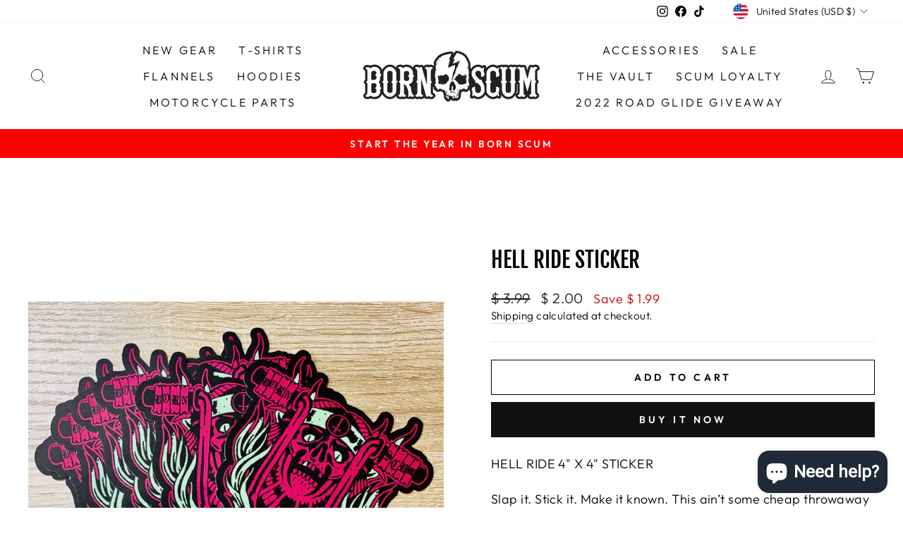

--- FILE ---
content_type: text/html; charset=utf-8
request_url: https://www.google.com/recaptcha/api2/anchor?ar=1&k=6LeTRAoeAAAAACKeCUlhSkXvVTIwv0_OgDTqgYsa&co=aHR0cHM6Ly93d3cuYm9ybnNjdW0uY29tOjQ0Mw..&hl=en&v=PoyoqOPhxBO7pBk68S4YbpHZ&size=invisible&anchor-ms=20000&execute-ms=30000&cb=z40tedn5wfx7
body_size: 48597
content:
<!DOCTYPE HTML><html dir="ltr" lang="en"><head><meta http-equiv="Content-Type" content="text/html; charset=UTF-8">
<meta http-equiv="X-UA-Compatible" content="IE=edge">
<title>reCAPTCHA</title>
<style type="text/css">
/* cyrillic-ext */
@font-face {
  font-family: 'Roboto';
  font-style: normal;
  font-weight: 400;
  font-stretch: 100%;
  src: url(//fonts.gstatic.com/s/roboto/v48/KFO7CnqEu92Fr1ME7kSn66aGLdTylUAMa3GUBHMdazTgWw.woff2) format('woff2');
  unicode-range: U+0460-052F, U+1C80-1C8A, U+20B4, U+2DE0-2DFF, U+A640-A69F, U+FE2E-FE2F;
}
/* cyrillic */
@font-face {
  font-family: 'Roboto';
  font-style: normal;
  font-weight: 400;
  font-stretch: 100%;
  src: url(//fonts.gstatic.com/s/roboto/v48/KFO7CnqEu92Fr1ME7kSn66aGLdTylUAMa3iUBHMdazTgWw.woff2) format('woff2');
  unicode-range: U+0301, U+0400-045F, U+0490-0491, U+04B0-04B1, U+2116;
}
/* greek-ext */
@font-face {
  font-family: 'Roboto';
  font-style: normal;
  font-weight: 400;
  font-stretch: 100%;
  src: url(//fonts.gstatic.com/s/roboto/v48/KFO7CnqEu92Fr1ME7kSn66aGLdTylUAMa3CUBHMdazTgWw.woff2) format('woff2');
  unicode-range: U+1F00-1FFF;
}
/* greek */
@font-face {
  font-family: 'Roboto';
  font-style: normal;
  font-weight: 400;
  font-stretch: 100%;
  src: url(//fonts.gstatic.com/s/roboto/v48/KFO7CnqEu92Fr1ME7kSn66aGLdTylUAMa3-UBHMdazTgWw.woff2) format('woff2');
  unicode-range: U+0370-0377, U+037A-037F, U+0384-038A, U+038C, U+038E-03A1, U+03A3-03FF;
}
/* math */
@font-face {
  font-family: 'Roboto';
  font-style: normal;
  font-weight: 400;
  font-stretch: 100%;
  src: url(//fonts.gstatic.com/s/roboto/v48/KFO7CnqEu92Fr1ME7kSn66aGLdTylUAMawCUBHMdazTgWw.woff2) format('woff2');
  unicode-range: U+0302-0303, U+0305, U+0307-0308, U+0310, U+0312, U+0315, U+031A, U+0326-0327, U+032C, U+032F-0330, U+0332-0333, U+0338, U+033A, U+0346, U+034D, U+0391-03A1, U+03A3-03A9, U+03B1-03C9, U+03D1, U+03D5-03D6, U+03F0-03F1, U+03F4-03F5, U+2016-2017, U+2034-2038, U+203C, U+2040, U+2043, U+2047, U+2050, U+2057, U+205F, U+2070-2071, U+2074-208E, U+2090-209C, U+20D0-20DC, U+20E1, U+20E5-20EF, U+2100-2112, U+2114-2115, U+2117-2121, U+2123-214F, U+2190, U+2192, U+2194-21AE, U+21B0-21E5, U+21F1-21F2, U+21F4-2211, U+2213-2214, U+2216-22FF, U+2308-230B, U+2310, U+2319, U+231C-2321, U+2336-237A, U+237C, U+2395, U+239B-23B7, U+23D0, U+23DC-23E1, U+2474-2475, U+25AF, U+25B3, U+25B7, U+25BD, U+25C1, U+25CA, U+25CC, U+25FB, U+266D-266F, U+27C0-27FF, U+2900-2AFF, U+2B0E-2B11, U+2B30-2B4C, U+2BFE, U+3030, U+FF5B, U+FF5D, U+1D400-1D7FF, U+1EE00-1EEFF;
}
/* symbols */
@font-face {
  font-family: 'Roboto';
  font-style: normal;
  font-weight: 400;
  font-stretch: 100%;
  src: url(//fonts.gstatic.com/s/roboto/v48/KFO7CnqEu92Fr1ME7kSn66aGLdTylUAMaxKUBHMdazTgWw.woff2) format('woff2');
  unicode-range: U+0001-000C, U+000E-001F, U+007F-009F, U+20DD-20E0, U+20E2-20E4, U+2150-218F, U+2190, U+2192, U+2194-2199, U+21AF, U+21E6-21F0, U+21F3, U+2218-2219, U+2299, U+22C4-22C6, U+2300-243F, U+2440-244A, U+2460-24FF, U+25A0-27BF, U+2800-28FF, U+2921-2922, U+2981, U+29BF, U+29EB, U+2B00-2BFF, U+4DC0-4DFF, U+FFF9-FFFB, U+10140-1018E, U+10190-1019C, U+101A0, U+101D0-101FD, U+102E0-102FB, U+10E60-10E7E, U+1D2C0-1D2D3, U+1D2E0-1D37F, U+1F000-1F0FF, U+1F100-1F1AD, U+1F1E6-1F1FF, U+1F30D-1F30F, U+1F315, U+1F31C, U+1F31E, U+1F320-1F32C, U+1F336, U+1F378, U+1F37D, U+1F382, U+1F393-1F39F, U+1F3A7-1F3A8, U+1F3AC-1F3AF, U+1F3C2, U+1F3C4-1F3C6, U+1F3CA-1F3CE, U+1F3D4-1F3E0, U+1F3ED, U+1F3F1-1F3F3, U+1F3F5-1F3F7, U+1F408, U+1F415, U+1F41F, U+1F426, U+1F43F, U+1F441-1F442, U+1F444, U+1F446-1F449, U+1F44C-1F44E, U+1F453, U+1F46A, U+1F47D, U+1F4A3, U+1F4B0, U+1F4B3, U+1F4B9, U+1F4BB, U+1F4BF, U+1F4C8-1F4CB, U+1F4D6, U+1F4DA, U+1F4DF, U+1F4E3-1F4E6, U+1F4EA-1F4ED, U+1F4F7, U+1F4F9-1F4FB, U+1F4FD-1F4FE, U+1F503, U+1F507-1F50B, U+1F50D, U+1F512-1F513, U+1F53E-1F54A, U+1F54F-1F5FA, U+1F610, U+1F650-1F67F, U+1F687, U+1F68D, U+1F691, U+1F694, U+1F698, U+1F6AD, U+1F6B2, U+1F6B9-1F6BA, U+1F6BC, U+1F6C6-1F6CF, U+1F6D3-1F6D7, U+1F6E0-1F6EA, U+1F6F0-1F6F3, U+1F6F7-1F6FC, U+1F700-1F7FF, U+1F800-1F80B, U+1F810-1F847, U+1F850-1F859, U+1F860-1F887, U+1F890-1F8AD, U+1F8B0-1F8BB, U+1F8C0-1F8C1, U+1F900-1F90B, U+1F93B, U+1F946, U+1F984, U+1F996, U+1F9E9, U+1FA00-1FA6F, U+1FA70-1FA7C, U+1FA80-1FA89, U+1FA8F-1FAC6, U+1FACE-1FADC, U+1FADF-1FAE9, U+1FAF0-1FAF8, U+1FB00-1FBFF;
}
/* vietnamese */
@font-face {
  font-family: 'Roboto';
  font-style: normal;
  font-weight: 400;
  font-stretch: 100%;
  src: url(//fonts.gstatic.com/s/roboto/v48/KFO7CnqEu92Fr1ME7kSn66aGLdTylUAMa3OUBHMdazTgWw.woff2) format('woff2');
  unicode-range: U+0102-0103, U+0110-0111, U+0128-0129, U+0168-0169, U+01A0-01A1, U+01AF-01B0, U+0300-0301, U+0303-0304, U+0308-0309, U+0323, U+0329, U+1EA0-1EF9, U+20AB;
}
/* latin-ext */
@font-face {
  font-family: 'Roboto';
  font-style: normal;
  font-weight: 400;
  font-stretch: 100%;
  src: url(//fonts.gstatic.com/s/roboto/v48/KFO7CnqEu92Fr1ME7kSn66aGLdTylUAMa3KUBHMdazTgWw.woff2) format('woff2');
  unicode-range: U+0100-02BA, U+02BD-02C5, U+02C7-02CC, U+02CE-02D7, U+02DD-02FF, U+0304, U+0308, U+0329, U+1D00-1DBF, U+1E00-1E9F, U+1EF2-1EFF, U+2020, U+20A0-20AB, U+20AD-20C0, U+2113, U+2C60-2C7F, U+A720-A7FF;
}
/* latin */
@font-face {
  font-family: 'Roboto';
  font-style: normal;
  font-weight: 400;
  font-stretch: 100%;
  src: url(//fonts.gstatic.com/s/roboto/v48/KFO7CnqEu92Fr1ME7kSn66aGLdTylUAMa3yUBHMdazQ.woff2) format('woff2');
  unicode-range: U+0000-00FF, U+0131, U+0152-0153, U+02BB-02BC, U+02C6, U+02DA, U+02DC, U+0304, U+0308, U+0329, U+2000-206F, U+20AC, U+2122, U+2191, U+2193, U+2212, U+2215, U+FEFF, U+FFFD;
}
/* cyrillic-ext */
@font-face {
  font-family: 'Roboto';
  font-style: normal;
  font-weight: 500;
  font-stretch: 100%;
  src: url(//fonts.gstatic.com/s/roboto/v48/KFO7CnqEu92Fr1ME7kSn66aGLdTylUAMa3GUBHMdazTgWw.woff2) format('woff2');
  unicode-range: U+0460-052F, U+1C80-1C8A, U+20B4, U+2DE0-2DFF, U+A640-A69F, U+FE2E-FE2F;
}
/* cyrillic */
@font-face {
  font-family: 'Roboto';
  font-style: normal;
  font-weight: 500;
  font-stretch: 100%;
  src: url(//fonts.gstatic.com/s/roboto/v48/KFO7CnqEu92Fr1ME7kSn66aGLdTylUAMa3iUBHMdazTgWw.woff2) format('woff2');
  unicode-range: U+0301, U+0400-045F, U+0490-0491, U+04B0-04B1, U+2116;
}
/* greek-ext */
@font-face {
  font-family: 'Roboto';
  font-style: normal;
  font-weight: 500;
  font-stretch: 100%;
  src: url(//fonts.gstatic.com/s/roboto/v48/KFO7CnqEu92Fr1ME7kSn66aGLdTylUAMa3CUBHMdazTgWw.woff2) format('woff2');
  unicode-range: U+1F00-1FFF;
}
/* greek */
@font-face {
  font-family: 'Roboto';
  font-style: normal;
  font-weight: 500;
  font-stretch: 100%;
  src: url(//fonts.gstatic.com/s/roboto/v48/KFO7CnqEu92Fr1ME7kSn66aGLdTylUAMa3-UBHMdazTgWw.woff2) format('woff2');
  unicode-range: U+0370-0377, U+037A-037F, U+0384-038A, U+038C, U+038E-03A1, U+03A3-03FF;
}
/* math */
@font-face {
  font-family: 'Roboto';
  font-style: normal;
  font-weight: 500;
  font-stretch: 100%;
  src: url(//fonts.gstatic.com/s/roboto/v48/KFO7CnqEu92Fr1ME7kSn66aGLdTylUAMawCUBHMdazTgWw.woff2) format('woff2');
  unicode-range: U+0302-0303, U+0305, U+0307-0308, U+0310, U+0312, U+0315, U+031A, U+0326-0327, U+032C, U+032F-0330, U+0332-0333, U+0338, U+033A, U+0346, U+034D, U+0391-03A1, U+03A3-03A9, U+03B1-03C9, U+03D1, U+03D5-03D6, U+03F0-03F1, U+03F4-03F5, U+2016-2017, U+2034-2038, U+203C, U+2040, U+2043, U+2047, U+2050, U+2057, U+205F, U+2070-2071, U+2074-208E, U+2090-209C, U+20D0-20DC, U+20E1, U+20E5-20EF, U+2100-2112, U+2114-2115, U+2117-2121, U+2123-214F, U+2190, U+2192, U+2194-21AE, U+21B0-21E5, U+21F1-21F2, U+21F4-2211, U+2213-2214, U+2216-22FF, U+2308-230B, U+2310, U+2319, U+231C-2321, U+2336-237A, U+237C, U+2395, U+239B-23B7, U+23D0, U+23DC-23E1, U+2474-2475, U+25AF, U+25B3, U+25B7, U+25BD, U+25C1, U+25CA, U+25CC, U+25FB, U+266D-266F, U+27C0-27FF, U+2900-2AFF, U+2B0E-2B11, U+2B30-2B4C, U+2BFE, U+3030, U+FF5B, U+FF5D, U+1D400-1D7FF, U+1EE00-1EEFF;
}
/* symbols */
@font-face {
  font-family: 'Roboto';
  font-style: normal;
  font-weight: 500;
  font-stretch: 100%;
  src: url(//fonts.gstatic.com/s/roboto/v48/KFO7CnqEu92Fr1ME7kSn66aGLdTylUAMaxKUBHMdazTgWw.woff2) format('woff2');
  unicode-range: U+0001-000C, U+000E-001F, U+007F-009F, U+20DD-20E0, U+20E2-20E4, U+2150-218F, U+2190, U+2192, U+2194-2199, U+21AF, U+21E6-21F0, U+21F3, U+2218-2219, U+2299, U+22C4-22C6, U+2300-243F, U+2440-244A, U+2460-24FF, U+25A0-27BF, U+2800-28FF, U+2921-2922, U+2981, U+29BF, U+29EB, U+2B00-2BFF, U+4DC0-4DFF, U+FFF9-FFFB, U+10140-1018E, U+10190-1019C, U+101A0, U+101D0-101FD, U+102E0-102FB, U+10E60-10E7E, U+1D2C0-1D2D3, U+1D2E0-1D37F, U+1F000-1F0FF, U+1F100-1F1AD, U+1F1E6-1F1FF, U+1F30D-1F30F, U+1F315, U+1F31C, U+1F31E, U+1F320-1F32C, U+1F336, U+1F378, U+1F37D, U+1F382, U+1F393-1F39F, U+1F3A7-1F3A8, U+1F3AC-1F3AF, U+1F3C2, U+1F3C4-1F3C6, U+1F3CA-1F3CE, U+1F3D4-1F3E0, U+1F3ED, U+1F3F1-1F3F3, U+1F3F5-1F3F7, U+1F408, U+1F415, U+1F41F, U+1F426, U+1F43F, U+1F441-1F442, U+1F444, U+1F446-1F449, U+1F44C-1F44E, U+1F453, U+1F46A, U+1F47D, U+1F4A3, U+1F4B0, U+1F4B3, U+1F4B9, U+1F4BB, U+1F4BF, U+1F4C8-1F4CB, U+1F4D6, U+1F4DA, U+1F4DF, U+1F4E3-1F4E6, U+1F4EA-1F4ED, U+1F4F7, U+1F4F9-1F4FB, U+1F4FD-1F4FE, U+1F503, U+1F507-1F50B, U+1F50D, U+1F512-1F513, U+1F53E-1F54A, U+1F54F-1F5FA, U+1F610, U+1F650-1F67F, U+1F687, U+1F68D, U+1F691, U+1F694, U+1F698, U+1F6AD, U+1F6B2, U+1F6B9-1F6BA, U+1F6BC, U+1F6C6-1F6CF, U+1F6D3-1F6D7, U+1F6E0-1F6EA, U+1F6F0-1F6F3, U+1F6F7-1F6FC, U+1F700-1F7FF, U+1F800-1F80B, U+1F810-1F847, U+1F850-1F859, U+1F860-1F887, U+1F890-1F8AD, U+1F8B0-1F8BB, U+1F8C0-1F8C1, U+1F900-1F90B, U+1F93B, U+1F946, U+1F984, U+1F996, U+1F9E9, U+1FA00-1FA6F, U+1FA70-1FA7C, U+1FA80-1FA89, U+1FA8F-1FAC6, U+1FACE-1FADC, U+1FADF-1FAE9, U+1FAF0-1FAF8, U+1FB00-1FBFF;
}
/* vietnamese */
@font-face {
  font-family: 'Roboto';
  font-style: normal;
  font-weight: 500;
  font-stretch: 100%;
  src: url(//fonts.gstatic.com/s/roboto/v48/KFO7CnqEu92Fr1ME7kSn66aGLdTylUAMa3OUBHMdazTgWw.woff2) format('woff2');
  unicode-range: U+0102-0103, U+0110-0111, U+0128-0129, U+0168-0169, U+01A0-01A1, U+01AF-01B0, U+0300-0301, U+0303-0304, U+0308-0309, U+0323, U+0329, U+1EA0-1EF9, U+20AB;
}
/* latin-ext */
@font-face {
  font-family: 'Roboto';
  font-style: normal;
  font-weight: 500;
  font-stretch: 100%;
  src: url(//fonts.gstatic.com/s/roboto/v48/KFO7CnqEu92Fr1ME7kSn66aGLdTylUAMa3KUBHMdazTgWw.woff2) format('woff2');
  unicode-range: U+0100-02BA, U+02BD-02C5, U+02C7-02CC, U+02CE-02D7, U+02DD-02FF, U+0304, U+0308, U+0329, U+1D00-1DBF, U+1E00-1E9F, U+1EF2-1EFF, U+2020, U+20A0-20AB, U+20AD-20C0, U+2113, U+2C60-2C7F, U+A720-A7FF;
}
/* latin */
@font-face {
  font-family: 'Roboto';
  font-style: normal;
  font-weight: 500;
  font-stretch: 100%;
  src: url(//fonts.gstatic.com/s/roboto/v48/KFO7CnqEu92Fr1ME7kSn66aGLdTylUAMa3yUBHMdazQ.woff2) format('woff2');
  unicode-range: U+0000-00FF, U+0131, U+0152-0153, U+02BB-02BC, U+02C6, U+02DA, U+02DC, U+0304, U+0308, U+0329, U+2000-206F, U+20AC, U+2122, U+2191, U+2193, U+2212, U+2215, U+FEFF, U+FFFD;
}
/* cyrillic-ext */
@font-face {
  font-family: 'Roboto';
  font-style: normal;
  font-weight: 900;
  font-stretch: 100%;
  src: url(//fonts.gstatic.com/s/roboto/v48/KFO7CnqEu92Fr1ME7kSn66aGLdTylUAMa3GUBHMdazTgWw.woff2) format('woff2');
  unicode-range: U+0460-052F, U+1C80-1C8A, U+20B4, U+2DE0-2DFF, U+A640-A69F, U+FE2E-FE2F;
}
/* cyrillic */
@font-face {
  font-family: 'Roboto';
  font-style: normal;
  font-weight: 900;
  font-stretch: 100%;
  src: url(//fonts.gstatic.com/s/roboto/v48/KFO7CnqEu92Fr1ME7kSn66aGLdTylUAMa3iUBHMdazTgWw.woff2) format('woff2');
  unicode-range: U+0301, U+0400-045F, U+0490-0491, U+04B0-04B1, U+2116;
}
/* greek-ext */
@font-face {
  font-family: 'Roboto';
  font-style: normal;
  font-weight: 900;
  font-stretch: 100%;
  src: url(//fonts.gstatic.com/s/roboto/v48/KFO7CnqEu92Fr1ME7kSn66aGLdTylUAMa3CUBHMdazTgWw.woff2) format('woff2');
  unicode-range: U+1F00-1FFF;
}
/* greek */
@font-face {
  font-family: 'Roboto';
  font-style: normal;
  font-weight: 900;
  font-stretch: 100%;
  src: url(//fonts.gstatic.com/s/roboto/v48/KFO7CnqEu92Fr1ME7kSn66aGLdTylUAMa3-UBHMdazTgWw.woff2) format('woff2');
  unicode-range: U+0370-0377, U+037A-037F, U+0384-038A, U+038C, U+038E-03A1, U+03A3-03FF;
}
/* math */
@font-face {
  font-family: 'Roboto';
  font-style: normal;
  font-weight: 900;
  font-stretch: 100%;
  src: url(//fonts.gstatic.com/s/roboto/v48/KFO7CnqEu92Fr1ME7kSn66aGLdTylUAMawCUBHMdazTgWw.woff2) format('woff2');
  unicode-range: U+0302-0303, U+0305, U+0307-0308, U+0310, U+0312, U+0315, U+031A, U+0326-0327, U+032C, U+032F-0330, U+0332-0333, U+0338, U+033A, U+0346, U+034D, U+0391-03A1, U+03A3-03A9, U+03B1-03C9, U+03D1, U+03D5-03D6, U+03F0-03F1, U+03F4-03F5, U+2016-2017, U+2034-2038, U+203C, U+2040, U+2043, U+2047, U+2050, U+2057, U+205F, U+2070-2071, U+2074-208E, U+2090-209C, U+20D0-20DC, U+20E1, U+20E5-20EF, U+2100-2112, U+2114-2115, U+2117-2121, U+2123-214F, U+2190, U+2192, U+2194-21AE, U+21B0-21E5, U+21F1-21F2, U+21F4-2211, U+2213-2214, U+2216-22FF, U+2308-230B, U+2310, U+2319, U+231C-2321, U+2336-237A, U+237C, U+2395, U+239B-23B7, U+23D0, U+23DC-23E1, U+2474-2475, U+25AF, U+25B3, U+25B7, U+25BD, U+25C1, U+25CA, U+25CC, U+25FB, U+266D-266F, U+27C0-27FF, U+2900-2AFF, U+2B0E-2B11, U+2B30-2B4C, U+2BFE, U+3030, U+FF5B, U+FF5D, U+1D400-1D7FF, U+1EE00-1EEFF;
}
/* symbols */
@font-face {
  font-family: 'Roboto';
  font-style: normal;
  font-weight: 900;
  font-stretch: 100%;
  src: url(//fonts.gstatic.com/s/roboto/v48/KFO7CnqEu92Fr1ME7kSn66aGLdTylUAMaxKUBHMdazTgWw.woff2) format('woff2');
  unicode-range: U+0001-000C, U+000E-001F, U+007F-009F, U+20DD-20E0, U+20E2-20E4, U+2150-218F, U+2190, U+2192, U+2194-2199, U+21AF, U+21E6-21F0, U+21F3, U+2218-2219, U+2299, U+22C4-22C6, U+2300-243F, U+2440-244A, U+2460-24FF, U+25A0-27BF, U+2800-28FF, U+2921-2922, U+2981, U+29BF, U+29EB, U+2B00-2BFF, U+4DC0-4DFF, U+FFF9-FFFB, U+10140-1018E, U+10190-1019C, U+101A0, U+101D0-101FD, U+102E0-102FB, U+10E60-10E7E, U+1D2C0-1D2D3, U+1D2E0-1D37F, U+1F000-1F0FF, U+1F100-1F1AD, U+1F1E6-1F1FF, U+1F30D-1F30F, U+1F315, U+1F31C, U+1F31E, U+1F320-1F32C, U+1F336, U+1F378, U+1F37D, U+1F382, U+1F393-1F39F, U+1F3A7-1F3A8, U+1F3AC-1F3AF, U+1F3C2, U+1F3C4-1F3C6, U+1F3CA-1F3CE, U+1F3D4-1F3E0, U+1F3ED, U+1F3F1-1F3F3, U+1F3F5-1F3F7, U+1F408, U+1F415, U+1F41F, U+1F426, U+1F43F, U+1F441-1F442, U+1F444, U+1F446-1F449, U+1F44C-1F44E, U+1F453, U+1F46A, U+1F47D, U+1F4A3, U+1F4B0, U+1F4B3, U+1F4B9, U+1F4BB, U+1F4BF, U+1F4C8-1F4CB, U+1F4D6, U+1F4DA, U+1F4DF, U+1F4E3-1F4E6, U+1F4EA-1F4ED, U+1F4F7, U+1F4F9-1F4FB, U+1F4FD-1F4FE, U+1F503, U+1F507-1F50B, U+1F50D, U+1F512-1F513, U+1F53E-1F54A, U+1F54F-1F5FA, U+1F610, U+1F650-1F67F, U+1F687, U+1F68D, U+1F691, U+1F694, U+1F698, U+1F6AD, U+1F6B2, U+1F6B9-1F6BA, U+1F6BC, U+1F6C6-1F6CF, U+1F6D3-1F6D7, U+1F6E0-1F6EA, U+1F6F0-1F6F3, U+1F6F7-1F6FC, U+1F700-1F7FF, U+1F800-1F80B, U+1F810-1F847, U+1F850-1F859, U+1F860-1F887, U+1F890-1F8AD, U+1F8B0-1F8BB, U+1F8C0-1F8C1, U+1F900-1F90B, U+1F93B, U+1F946, U+1F984, U+1F996, U+1F9E9, U+1FA00-1FA6F, U+1FA70-1FA7C, U+1FA80-1FA89, U+1FA8F-1FAC6, U+1FACE-1FADC, U+1FADF-1FAE9, U+1FAF0-1FAF8, U+1FB00-1FBFF;
}
/* vietnamese */
@font-face {
  font-family: 'Roboto';
  font-style: normal;
  font-weight: 900;
  font-stretch: 100%;
  src: url(//fonts.gstatic.com/s/roboto/v48/KFO7CnqEu92Fr1ME7kSn66aGLdTylUAMa3OUBHMdazTgWw.woff2) format('woff2');
  unicode-range: U+0102-0103, U+0110-0111, U+0128-0129, U+0168-0169, U+01A0-01A1, U+01AF-01B0, U+0300-0301, U+0303-0304, U+0308-0309, U+0323, U+0329, U+1EA0-1EF9, U+20AB;
}
/* latin-ext */
@font-face {
  font-family: 'Roboto';
  font-style: normal;
  font-weight: 900;
  font-stretch: 100%;
  src: url(//fonts.gstatic.com/s/roboto/v48/KFO7CnqEu92Fr1ME7kSn66aGLdTylUAMa3KUBHMdazTgWw.woff2) format('woff2');
  unicode-range: U+0100-02BA, U+02BD-02C5, U+02C7-02CC, U+02CE-02D7, U+02DD-02FF, U+0304, U+0308, U+0329, U+1D00-1DBF, U+1E00-1E9F, U+1EF2-1EFF, U+2020, U+20A0-20AB, U+20AD-20C0, U+2113, U+2C60-2C7F, U+A720-A7FF;
}
/* latin */
@font-face {
  font-family: 'Roboto';
  font-style: normal;
  font-weight: 900;
  font-stretch: 100%;
  src: url(//fonts.gstatic.com/s/roboto/v48/KFO7CnqEu92Fr1ME7kSn66aGLdTylUAMa3yUBHMdazQ.woff2) format('woff2');
  unicode-range: U+0000-00FF, U+0131, U+0152-0153, U+02BB-02BC, U+02C6, U+02DA, U+02DC, U+0304, U+0308, U+0329, U+2000-206F, U+20AC, U+2122, U+2191, U+2193, U+2212, U+2215, U+FEFF, U+FFFD;
}

</style>
<link rel="stylesheet" type="text/css" href="https://www.gstatic.com/recaptcha/releases/PoyoqOPhxBO7pBk68S4YbpHZ/styles__ltr.css">
<script nonce="iB178FbNSOo4-JXmZJ3vOg" type="text/javascript">window['__recaptcha_api'] = 'https://www.google.com/recaptcha/api2/';</script>
<script type="text/javascript" src="https://www.gstatic.com/recaptcha/releases/PoyoqOPhxBO7pBk68S4YbpHZ/recaptcha__en.js" nonce="iB178FbNSOo4-JXmZJ3vOg">
      
    </script></head>
<body><div id="rc-anchor-alert" class="rc-anchor-alert"></div>
<input type="hidden" id="recaptcha-token" value="[base64]">
<script type="text/javascript" nonce="iB178FbNSOo4-JXmZJ3vOg">
      recaptcha.anchor.Main.init("[\x22ainput\x22,[\x22bgdata\x22,\x22\x22,\[base64]/[base64]/[base64]/[base64]/[base64]/UltsKytdPUU6KEU8MjA0OD9SW2wrK109RT4+NnwxOTI6KChFJjY0NTEyKT09NTUyOTYmJk0rMTxjLmxlbmd0aCYmKGMuY2hhckNvZGVBdChNKzEpJjY0NTEyKT09NTYzMjA/[base64]/[base64]/[base64]/[base64]/[base64]/[base64]/[base64]\x22,\[base64]\\u003d\x22,\x22w4QCw5wNwoBzwpYoeHBSAERTTsKvw5/[base64]/Cm2vDsMOGH8OVw4dSw6PCt8KSw5jDv0TDiVTDvcOcw4rChEjCpWTCisKQw5www6tdwrNCcyk3w6nDlMKNw446wo/Dh8KSUsOVwpdSDsOiw7oXMVzCu2Nyw4RUw48tw7MSwovCqsOPGl3CpWjDpg3CpTfDr8KbwoLCn8OSWsOYS8OQeF5Hw5Zyw5bChXPDgsOJM8OAw7lew7DDvBxhExDDlDvCkB9ywqDDox8kDxTDq8KAXi9Lw5xZdMKXBHvCjwBqJ8Onw4FPw4bDhcK3dh/Dn8KRwox5KcOpTF7DjjYCwpBTw4pBBWE8wqrDkMOOw5IgDF9LDjHCuMKANcK7fMOtw7ZlPx0fwoIhw7bCjkshw7rDs8K2DcOsEcKGO8KHXFDCl0ByU1HDssK0wr1MNsO/w6DDo8K/cH3CmAzDl8OKPMKJwpAFwpDCrMODwo/Dp8KBZcORw5TCr3EXdMORwp/Ck8O1Mk/DnHQnA8OKBEZ0w4DDrsOOQ1LDn2Q5X8OcwpltbHJ9ZAjDmcKQw7FVSMOjMXPCuDDDpcKdw7BDwpIgwqLDi0rDpW4NwqfCusKIwqRXAsK2U8O1ERHCuMKFMFkXwqdGAH4jQm3ChcKlwqUHQExUHMKqwrXCgGnDhMKew61Yw4dYwqTDr8KcHkkKWcOzKCfCmi/DksOuw4JGOkPCosKDR2TDtsKxw64zw7ttwotpFG3DvsO8JMKNV8KEf25Xwr/DhEh3Jy/CgVxEEsK+AxlOwpHCosK5H3fDg8KlA8Kbw4nClcO8KcOzwpU+wpXDu8K1B8OSw5rCqcKCXMKxH07CjjHCkS4gW8KFw6/[base64]/[base64]/UE4nIsKSw4UnwrLDo8OxwrHDo8KtagnCpcKDaScAacKBJsOxeMKCw7ViTcKWwosfJB7DusKpwrbDiFFtwqHDhALDry7CmhI2CGJ3wpzDqErCisKUa8OqwqI1OMKSBcOlwrXCpmdIZE83IsKTw70fwolkwpBew4PCihLCqMOaw5gaw6bCqG4qw7sxXMOmYE/CiMKiw5/CmhPChsKqw73CjzdNwrZRwqZCwpFdw5YrFsOAHEXDtm3CpcOKZCXDq8K4wrfCi8OoOSR+w5rDnzNiSTPDp3TDqE4NwptmwpvDocOGMQF2wrYzTMKjNjLDr1ZvecKLwp/DlnjCi8KUwpE9ZSLCgGdaBV7CsERjw6jCo0ssw7zCh8KJQ3fCl8OEw6bDtSI9Vz4iw60MaH3CoTNpwpPDvcK9w5XDqxDCpcKaTyrCswvCvmpNCBt6wq9VR8O/KcOBw5HDlyPCgnXDsVkhbSNAw6IoXcKmwr9Mw6QZQ09hPcOeP3bCt8OWe3snworDgk/CulHDjxDCrEFfaEoBw51ow7/DgmLCikDDscOxw6Y8w47Ckn4BSxYTwoDDvntXCWVyBhzDj8O0w70Iw68IwoM7b8KPIsK2wp0hwqQaHiLCqsKnwq1gw5zCimkowqQtdMKww4/DncKRfsKNNlzDp8KGw5DDtwFmUm4RwrUjEMKaFMKbQwTCkMONw6fDj8OMBcO7c0QmAxZFwoHCrDoVw7/DrRvCsnIswozDjsOswqzCiBfCn8OCHHFVSMKywqLDpgJYwofDlMKHwovDvsKaSSjClDwZDh9/[base64]/DhMOUwphfw5XCmlLDn8O7wr3CqcOxbSREwozCgsOjT8Orw6zDtTHCuV/CusKTw63DssKzKkbDiHjClnHDg8O/F8OHfxl2VXFKwo/DpxlRw5PDtcOceMOPw7XDs0t7w4NZaMKhwq8OIDlzADXDuHHCmE1mQMOIw4BBZ8OTwqsFXgnCs2Myw4/DvcKOd8KsfcKsAcOLwrXCrMKlw6Zuwp5vYsOscHXDhkw0w4DDrS3DqiAGw54fG8O9wop6woDDvMO4wqhGQRwDwp7CpMObdizCh8KPWcK2w7E8w78pDcOfAMO9CcKGw5kAQcOGDh3CjlwdalQ8w4bDi14BwrjDncKabsKtWcO1wq/DosOWMX3DicODPn9zw73Ck8Owd8KpfWrDgsK3Yi7CrcK9wp97w6RAwoDDrcKuZllZK8OKeHLDvkd/[base64]/CnsKxdMK/NAULd8O8IhQ2wpHDu8OQC8OXwrpDBMK4LRA+aE8LwrhAJ8Onw7DDi3bDmy7DgEkXwqzDocOpw6rDusOCQsKGXiQhwr9nw4ISZcKrw7RkPDFlw71bP2gcN8Oow7bCscOoKcOLworDty/DgRnCvzvDljhNdcKhw6EjwqI9w5EowoUZwq/[base64]/[base64]/LDzCkgjDhV5DwqsuVQUrwrXDlsK2w5LDk8KrTHfDtSsYwrJ5w7F4U8KFTWnDukwhRsOuHMOZw5rDgMKASSx/YcOWGGwjw4vDr0IZAUpvQHVOfmkwaMKTcsKuwoopMMOEDMOuCcKlWsO5FMKcOcKhN8Obw4MBwoYEUMOSwplFQztDHEAkYMK+PBQUC3Mxw5/DjsKlwpQ7w4V6w4BtwqtpLVRnWyfDosKhw4IGYE/DlMObe8Kuw7PDrcOxUcKPQhvDonbCtCIMw7HCmMOaKAnCocO2X8K2wpgFw4XDshk2wrkKGWVOwo7DpmfCqcOlS8OCwovDu8O0wp3DrjPDicKGbsOcwpEbwonDkMKhw7jCnsKubcKRGUFWTcOzDQ/Dt1LDmcKtMsKUwpXDksOgNy89wpjCkMOhwqobwr3ChTfDl8OTw6/DlcONwp7Ci8O0w4U4NS1EeC/DrG0Ow4IfwpEBGV9fYW/DksOGw7LCokPCscOqHyLCgD7ChcKSK8KuJWbCjsOhKMKiwqdWBgBzPMKdw6J3w5/CiD1uwqjCiMKaN8KxwocQw5laFcKQCx7CicKifMKLHgAywpjCjcKidMKLwrYMw5lWKScCw7PCohFZN8KPPMOyKVVmwp0Iw7zDh8OwfcOxw6pqBsOBNcKpaD5fwqHCisKNBcKJD8KzWsOJVMOrY8KwRlUBJ8Kaw74ow5/CuMKyw7FkCxvCj8O0w4vCtTJVDk0ywozCvjonw6PDrH/DjMKqwp8zUynClsKcLyPDnMO5XBLChS/CvwBIWcOxwpTDs8KdwoVLcsK/VcKnwrEww7PChX1ibsOQSsOaSQ8Rw7jDqnVBwrI0EcK9V8OxHUnDkUwtTsKbwoTCmg/CjcKRbcOVYXEZJVZvw659BB/Dt0Mfw5zDlW7Cs1xJDy3DrVPDgsKYw4wiw5DDocK4LMO4Si5eQcOBwoUGEE3DucKdOMK8wo/CtSltC8Obw64QSMKtwr8+Wj5/wpFKw7nDiGJBTsOmw5LDmsO5JcKQw6xIwr5GwplYw4V6GAMJwrjCpMOoCSrCggkhZ8OwGsO3bsKnw6kJJx/[base64]/[base64]/CjFTDjy7DqMK7XMKBSCM4w6BZAypBw6gyw6whEcKLLCV/dgo/[base64]/NgDDnUDDsMOIw4Ymw6oww6Yhw7I/bAd9K8K/AsKLwrcsHG/DgSfDvMOhbWVoP8KwIytdwp4OwqbDssO0w6LDjsKzMMKjKcKJQSrCmsKwNcKowq/Ci8OMW8KowpnCgUvCpCzDux/Cty1secOvEsORfWDDvcK/[base64]/[base64]/ChU9LbBRYSTjCg8Kjc8OyM8OQa8O7OcOpwqodaRfDq8K5GkLCpsOIw6RTLMKYw5B2wqrDkVl+wrTCt0AUFcKzaMOPd8OUX2jCsHzDohNcwq/[base64]/DqcO5V8KwCi02bA4uwpnCrFpcw6HDoMOTwqY+wqASwr7CnS3CnMOtQ8Kqwq0rfhwCBMOYwqgPwoLChMOHwolSIMKcN8ORZGTDi8KYw5LChFTCtcKLb8KodMOkKhoVRBNQwqBIw5cVw5nCpDrDsjQCDMKvYgjDvCwSccO+wr7CgWhfw7TDlAVDGHjDmA/ChRZLw7c+M8KZV29pw5VZUx96w77DrzfDrcOBw5lmPcObGcOsKsKUw48GKMKGw5rDjsO4cMKgw6zDhMO/DnTDncKIw6EkHmLCoGzDpg8cTcOdXVFiw5DCuWPCscO6FXbCi0RGw4tCwoXCvsKNwpPCmMKEaQrCgHrCicKow4zCuMOdYcODw6Y4wrfChMKaNms5FmEbK8K5w7bDm1HDnAfCpzMCw55/wo7ChMK7O8KRJ1LDunMTPMOvwoLDsGpOaE9/wrPCrR5Vw7NuaT7DtTLDkyINL8KqwpXCncKSw6QsGUHDvsOKwpvClMOKJMOpQcOmX8Kxw7HDjnLCphjDssOxGMKsGS/ClyNMAMOXwp09M8OiwoFuH8Ktw6BAwp9wLMO/w7PDpsK5d2Qmw5DDo8KJORvDoVPCncOIKhvDijVGOX10w6fCjkTDpznDtWsDcnnDmh3Cg2lhYC8Nw6rDsMOlPWLDqVkKHhpya8K/[base64]/DgEcpEcOuw6LDiMKvw5tnBsOWWX7DksO7FCHDlcKrfsK7WWpIVHsDwo49WDpVTcOgPsK+w7jCrMKuw4cFUsOLEcK+CCUPK8KUw7fDmlrDkn/Cr3bCt1Y0GcKJWMOPw55Cw4oowrNpYnnCmcKkVDTDjcKwcsKdw41Uw75hLMKmw6TCm8KMwqLDlz/[base64]/[base64]/w6xTIsObw7TCksOeLwMowrItJsO+wptRXzp4w5RMRW3CtcKMSw/[base64]/[base64]/Cu1bDhBRRw7TCuS/CpcOTMEoawozDtsK4IGXCksKIw5sDD3XDoHTCm8KSwqLCiRocwq3CrQTCksOvw5Eqw4QYw6nCjgAAA8K9wqjDkGgTBsOhasKjCRbDhsKgbg/[base64]/[base64]/[base64]/CgDtjdB02w4p5F8OmNsKKw50ZAsOLH8OLfRg5w77Cq8OBw7fClkPDhD/Du3NTw4x2woJFwoLCpCpmwrPCqQt1JcKrwr5MwrfChcKCwps5wowsKMKzXlbDnzR9PcKvETAjwp7Cj8OjfsOeGywpw5F2WcKTbsK2w4Vww5jCisKCSQwew5llw7vCriXDhMOjZsOoRhvDpcOXw5lYw4MHwrLCi2DDixdHw4gFdQLClSRTO8KCwo/ConNEw5LDjcKBZh9xw5jCmcOjw5bDvMO5Ux5PwrQIwpvDtBE+Ux7DvBzCo8OpwpjCmTBuCcKfLMO3woDDj1XCtHnCpsKvflUmw7duO27DgMKLdsK8w6vDi2rCksKgwqgMa1F4w6DCpcOhwrsTw4rDpHnDrCnDhl8Zw4/DsMKKworDpsOBw53CtzIkw5cdXsKCEkbCtxfDpGo5w50aLlZBVsKcwpUUXQ4ocFzCpQLCgsK/IsKcYkPCsz80wowZw4HCtXRnw407XB/ChcK4wq1bw7XCvsOBYFsAwo7DgcKKw6xVFcO5w6huw4HDpcOWwq8tw6NNw7rCqsKBaSfDrjjCrsOsT2NXwpNnKmrCtsKec8Kmw5dXw75vw4TDscKyw7tLwoXCpcOvwq3CpRJiQSHChMKJwqnDjGt9w75Zwr7ClkVYworCunzDiMKSw4JYw6/Dn8OAwrNVfsOuRcOdwrTDucK/[base64]/DlWsOOcOMdsO5w43CgkXCn8OcYcKTfAPCisK/[base64]/CvcKDw4xbAMKrCk7DjMONw6PCmsKmw7ZhVsOccMOQw7zCnDNyK8K3w6zDucOYwoVfwoTDsQNJZsK9YRI/L8OBw41VMsOwXMOMKHHCl1cLGsKYVCHDmsOXBQLCk8Kew6fDtMOUCcOCwqHDokrChsOyw57DjBvDrknCjMKKNMKKwpoPSzgJwrpJXUY/w67Cj8OIwoTCjcKGwpjDo8KHwqBJQ8OYw4XCkMOww5wUZRbDtUYeM1sBw6Ezw610wq7ClXTCpHoXOl/Dj8KWUQjDkQjDgcKvTSvCu8ODw4PCn8KKGB9uDnRSGsK1w4NRDwXCrSVbwpfDpkZaw6sCwpvDiMOUD8Omw5PDg8KOADPCosOKCcKMwp1swqnDvcKkPmXDiUkYw5rDh2gtUMKfZ2xBw6/Ck8Odw7zDnMO1AlnCgBMhJcO7LcKpasOUw65vBHfDnMKJw7jDv8OKwrDCucKowrIuPMKiwpfDn8OWdC3CnsKUWcOzwqhnwr/CksKxwq5lE8O/RcKBwpYSwq7CrsKEYXbCuMKTw5nDpVMrw5kCTcKSwoJoUVfDuMKPXGwcw5DDm3IxwqjDnnjClhXCmBDCsw9Mwo3DncOYwp/CmMOUwoA+Y8OzO8OjZcKCSGrChMKedBc8wo/DiDhswqcfOn0COEoZw7zCi8Kawp3DusKzwqhHw5UOezgxwoZFbhDClsOIw5nDgsKXw7HDgwnDq1kvw5/CpsOgAMOwfxPDkUjDr3fCicKBHx4jQkfCunvDl8O2wr9zV3tvw57DumcCKkDDsl3DnzJUCxLCnMKMacOFcE1HwrRjOMK0w5sICiI/ScOvw7fCusKSCBJXw6TDvsKKIFAPUcOuCcOXQgjCkGskwr/DvMKtwq4qIyDDt8KrfsKuHkPCkCHDvsKCZwtFBi/Co8Oawpx6woMqG8K9UMKUwozChsOuRm8WwqM7bsO8WcK/wrfCrT0bE8K+w4RrJB5cOsORw5/Dn0vDnMKTwr7Ds8Kjw77DusKGNsKaRDUSeFTDgMKUw74POMKYw4HCo1jCtMObw63CtcKKw5fDlsKzw5/CpcK4wrwJw5N3wpfCmcKBenzDncKWNClVw5INXiY4w5LDun/CimLDssO6w7oTRXfCvzFbw4jCvlnDnMKJQ8KAYMKBezDCocKsV3XCg3oqVMK/ccO+w6czw6dxMwdVwrpJw4gDZsOGEcKpwolbCMOVw7/Cu8K/DQJfw7xFwqnDqgtbwo/[base64]/DgWrDkWjDhMK9w7I6w4fDpsO+w7BoEjnDvS/DvxhNw4cka2nCvkvCp8Knw6BnGUQNw7zCtsKlw6nCjcKBVAkAw5wjwq10LQYLSsKoV0HDs8OFwrXCm8KywpzDgMOxwrXCuSnCusK9E2jCgRoMPmsZwqbDrcO4PsKFQsKJCmPCqsKuw5QBAsKOCHpNe8KdY8KAEyfCqW/[base64]/b04ZIsK3HcO7FG0lw4zDkMOWw5XDuQsoc8ONWinCrcObGMKgXl3CpsKBwq86AcOpY8KFw70uUsOwcMKKw68rw4lkwrDDncOFwoHCmy/DrMKQw5tqOcOoLcOeQsKXCTrDncO0ECN2XjEGw4Fhwr/DusOswqQRwp3Cl0cww6TCtMO/wobDkcO+wpPCmsKrHcOcFcK4F1w+VMOvJsKbFcKpw54vwrZkFiE2acKjw5crLcO2w4vDl8Opw5EjFDTCv8OBLsOswrnDsWHDvysGwoghwr1uwrQcc8OcX8KZw5E6QD/DtnfCoSjCgMOlUSFvSSxDw77Dg1x6A8KowrJ6wrozwr/DkUPDrcOdacKuccKSA8OwwrYhwqApcWsEFH9iwrk4w70awrkTaQLDgsOzbcK6w54YwoDCv8KDw4HCjGJywpLCi8KeHMKKwozCsMOuVXTCkgPDl8Kgwr/DtsKTY8ONQwfCtMK+wobChgPCmcOqEh7Cp8KwT0Y6w7QTw6nDiDLDtGnDjcK5w5seAFfDtVHDrMKAbsO1fcOQZcO5Si/DgXNMwp0FYMOeRT17ZlVMwoTChcKQKWrDgsOrwr/DksOSBHg6QxfDocOsXMOZdiEAD2BMwpzCoDhww67DnMO2LiQWwp/Cn8KDwqNnw5Eow4XCqGhtwqgtMDEMw4LDusKfwpfCgSHDnzdrIMK6YsOLw5bDtMOxw5kIHWVTTy0wQcOlZ8KUO8O/KkLCssKlOsKdJMKhw4XDv1jCvl06X1wgwo7DnsOJF1DChsKjNGPCmcK8VjTDtgnDn2jDrAHCvsK8w7cgw73Dj11UdX3Dr8KTf8KGw65QZHLCjMKHD307wr8+KxRGFlsWw7LCvsKmwqZewoTDn8OpTsOZJMKOMSrClcKTBMONP8OBw6xlRA/[base64]/[base64]/N1rCtDPCknvDhcKRIWRtwoXDvMOVw6lfTTBOwpfDsyfDn8KfJSnCusOfw53Cs8KUwqjCs8KEwrUWwr7CuXnCm3PCo2/Dm8KYGizDiMKbNMO4YcOuNWg2w4fCtV7Cgz4tw5PDkcOzwrlabsO+LQUsX8K6wottwqHCusOMQcKsYxlTwpnDmVvDt3wwIhTDksOmwrQ8w650wp/Dn3zCv8OPPMO8wo4Fa8OyLMK2w5bDg0MFPcO1bUrCizXDiwxpccKow5DCr0MKLsODwqpSKsKGYjfCjsKdGsKDEsOhGQTCvcOhPcOOMFEtP0DDssKQI8KYwqgzI3lwwo8tc8K/wqXDgcOxNMKPwoJeaRXDim/Cgll5JsKhCcO9w4vDsQPDjsKyDsO4KFjCpsORKUgNahzCmyjDkMOMw6/DrnnDgUg8w4tSRkV+IgJ7KMOrwq7DpyHCoTDDqcOEw4s4wpx9wroOYcOhQcOyw71tIRoUMmrDlQlHaMKKw5FVwr3Cg8OPbMK/wr3Cn8O3w5DCmsOfGsKnwosNWcOpwp/CtMOLwqXDu8O9w40UIsKsUsOuw6TDpcKfw41BwrjDksObYBRmPzZHwqxbHHINw5oyw5sofVfCssKtw5xswq95amXCksO4ayrCgQYAwrLDmcK9VTbCvgYswojCpsK+w5LClsORwpoMwqQOPU4odMKkw4vCoEnCoTJ3AA/[base64]/CkSfDtMOYccOBHTvDq8OUwrzDrMKtw5/DmHwlLkhES8KELntvwqNtXMOOwrFxCU04w6fDvCBSFGFmwq/DmMOtR8Osw7Jtw5Nrw7wGwrzDmSxbDBxuDi9eAW/Co8ONRRANJAzDh2DDj0fDg8OVJm5zOk8vasKYwoDDoFtdJUBsw4LCp8OABcO2w7gBa8OkJwUYOFPDvsKNBCvDlWdnTcKFw4HCtsKEK8KqGcOnLgXDisO4wpfDi27CrX1zUMO+w7jDncOpw61Bw6cBw5XDnFHDvR5ILsOcwq/CksKOCTRxacKzw6dIwpPDslXCh8KBYkQOw7oawq58YcKrYCc2S8OKUsOZw73CtwFIwopBwpjDsGoEw5x/w5LDpMKvU8OTw7DDpglfw6gPHWw7w6XDi8KSw43DscKlf3jDp2PCk8KnQggcb2fDr8Kjf8OoSQs3CUA6SljDqMO+RU0fMAl9wozDjX/DkcKbw5VSwr/CjkcgwoMhwo5zBi7DrMOgL8OZwqLCmcKhLcOhScOPHRVnYCJLDj9Xw6nDpXHCkVNwCCnCpMO+GknDjcKvWkXCthw8TsKDZQvDp8Ktw7nCrWRMJMKNYcK0w54OwrXDsMKfPBVvwpDChcOAwpMxQiPCm8KMw4Btw5LDncKLHsOICSFvwqbCosOyw5l/woDCumzDmg4RL8Kpwrc0E2MnFcOXWcOTw5TDscKHw7rDhMKFw6B1woLDscO7G8OYN8OFbAfCscOuwrxgwrAOwotCTSjClQzCgHhePsOEK1bDh8KvKsKZYEfCmMOfB8K9WFjDhcO9ewPDkU/[base64]/[base64]/[base64]/Cv8KXwq9vwrs/w4Z2JMOVwp9FKcOZwoI0w7VGfMKlw5RKw4PCkntzwpzDtcKHYnTCjxZLGTjCmMOATcOWw43Cs8O5woM/[base64]/[base64]/bDnCrULDiEgCXS3Co8OOwoBKw7dyBcO9aQ/[base64]/J8K+wrESwqoZwpwCwq5FXcORXWzCrMOYRDk5TzEEDMORTcKEBsKJwrNWW3DCmF3CsnrDp8O7w7NCbS7CqsKNw6XCtMOmwq/Ck8OqwqR3WsOZYgkYwpjDiMKwaVDDrQJNQcO1e0HDgMK5wrBJL8O9wq1Hw5bDucONNxVuw47Du8KIZ2Y7w6TClxzDilfCssO/CsOhZXUYw5HDuhDDoTbDsxdrw6NPacKCwrTDgk9Twqpjw5MiRcOzw4UoHjvDhQPDvsKQwqt1HcK4w4hFw6FGwqZ4w7ZVwrcxw4/CjsKyLlnCkmdPw7Y3wo/DnHnDknRSw5Zdw6RZw78vwqbDhxs6L8KYYcOpw5vCi8OBw4dEwqXDkcOFwo3DpHkLwrcGw7vDsDzClHLDj37Cjk/Cj8OKw5XDncOXAVIXwrApwoPDukrDiMKAwoXDiz1wJV3CpsOEQWgJPsKGOFgYwqTCuBrCicKeSSjCvcOfdsOkw4LCvsOJw7HDv8KGw67ChGpKwo8xAcKLwpECwolUw5/CmT3Ds8KDaw7Cm8OnTVzDucKRbVx2NcOGasKCw5LCh8OBw4/Cg3MkIUnCs8Khwr5nwrbDvUXCv8KDw5TDt8Ovwp1sw7jDosOJQCPDmVhvDCTCuCNjw4xDEg/DvjnCicKweiPDmMKxwpYUDStHA8KIKMKVwo3DtsKfwrDCsxEDSGzCgcO/K8Kxwo9aayLCmMKawqjDpgwORzHCvcOUBcKmwr7Cv3JLwrF8wqjChsODTMKow6nCgVbCuj8hw5TCmzcSwq/ChsKUwoHCsMOpZsOfwr/DmVPCgxLCqVdWw7vCinrCk8KcM3gifMKjwoPCnAg+IiHDqsK9CsKgwpjChDPDmMOpaMOqXm4RacOCV8OhPCsZaMOpAcKfwrTCh8KEwoHDgwtdw6VBw5LDi8OTIcKyY8KFHcKeBsOlfMK+w4XDs37CqUjDqXNQecKxw4fCkcOawqvDucKiUsOJwp/DgWEQBBPDiQ3Dqx11A8KswpzDnW7DtWQYEcOswrlDwoxoRj/CgwgHc8Kww57DmMOgw5oZbsKTAMO7w5Alwqp8wo3CiMORw44weGTDosO7wokAw4AHJcOlUsKHw73DmlU7MMOIKsKWw5LDo8KCbx8+w5zDoQnDpi/DjTBkHxIgOzDDusOZGyIMwo3CkWPChF/Ct8K/wqbDqsKqdG/CiS3CmxtNVWzCu3LDih7CrsOKGQ3DtsK2w4fDk0ZZw7MDw7LCvBzCtMKcPMOXwovDpMK/[base64]/DjhPCg2HColvCgXfDkiHDoMOBw7BZK8O+cW8WeMOVd8KMLydaJRzCuwHDscOOw7jDtiIQwpgwTWIcw4AJwq0LwrPDmWnCj0pvw6UsezDClcK3w4/[base64]/[base64]/DosO9w5xrw7AJw7gpe3DDk8KMwp9gW1cAwq7DtC3DuMOpdcOTIsO0w4PCiDhCNTU3XAfCgHbDpgbDmRTDt3gYPBc7bMOaNWbCmj7CrH3Dk8OIw4LDtsKid8KHwpgrZsOkLcObwp3CglbCojp6EcOdwpEbBH5vQlkMO8ODU2TDtsOsw7w4w51MwptBJQ/[base64]/w6jDt8Kxw49Pw63DnMOnw5bDoMKuUWx3wqRiOMOawozDnRbDmsKnw442wqpPI8OxN8KWQmfDq8KlwqfDnnJoZDhnwp4TCcKWwqHDusOCITRbwoxTf8O+fx7DicKiwrZXEMOdalPDoMKoJcKjOXQST8KGNgAZBSgewonDrsO8OsKEw41pfCzCjF/CtsKBRThPwosXAsOaF0bDmcKSbkdJw7LDm8OCJm9Pb8OrwoNYLjomCcKmOWnCqUnCjz5Xc33DigoKw5N1wocZJA8OQQnDocO9wqV5b8OoPgJOK8KmWnxqwoowwrPDr0JOXFfDrgLDuMKwI8Oswp/[base64]/DoUxEw6jDj8OYw5zClsKoRMKhCW1RCcKHw6tmIRDCm17DlX7DvsO7MXETwrtrQiZJXsKawovClMK2TW/CjjAPGT0MHEvDmE4mbzjDqnTDiwllPkvCssKYwoDDscKcwpPCsV1Lw4zCocKdw4Q4M8OJBMKewpEdw5smw4zDpsOTw7lLAlwwQsKVVn0kw6B3wr9iUzgWSUrCsVrCicKiwpBAABA/wpXCsMOGw64kw5jDgcOewoE0f8OTYVjDgw4PfEfDqlPDssOMwo0OwoRSC21FwpvCkEpHRwp+QMOfwpzDlCnDjsOSNcOgCgFrdn/ChGPChsOHw5bCvBnChcKZBcKow4EIw6vCqsOWw7RVDsO0AsOEw4jCnDBgIzLDm2TCglrDg8KPVMOaAwsHw6dZIGzCq8KhdcK8w4cxwrsuw7wbwprDt8KxwpHDokU2KzXDo8Oww6DDpcO7wqLDrghMwolLwo/[base64]/bsK3woLCvRB4wrsKCW1Jw4DCqTHDpsKTRsKww4DCrDt3W3zDjGUXQkTCvwhkw6V/ZsOnwqI0X8Kkw5BIwrp6M8OnGcKrw4HCpcKLwq4IfVDDggbDiGMrRQEew4xJw5HDssKYw7s9SMOkw43CsTPDmz/[base64]/LETDnMK4O8OddE5Ewp/CihrCksO+w5pvw5IcZ8Oyw6tzw7UKwqTDoMK1wrwYFjlVw4nDj8KzUsK+UC7CkghkwrzCv8Kqw45ZIlx3wp/[base64]/WCE1dlzCpMO3w7cpWMKKE2NWw79mwqTDnsKLw5Mvw5V8w6rCqsO/[base64]/[base64]/[base64]/DusKtw4g9KcKGUkxfwoREWcKBFQYnCUIJw48JfRV8VsOhbcOjF8OhwqHDvcKpw5BHw4EuVcOwwq1le00dwp7DjXgWAMOXaUwRw6LCp8KJw6RjwojCgMKiIcObw6nDpU/CrMOmNsO+w7zDhF7CrD7Cj8OcwoNDwo7Dl3bCrsOSUsOMKmfDksOWXcK7LMO7w4wOw6x3w5YGeGLDv0zChzDCpcOyCBxdCTjDqGgqwrF/[base64]/c8KvwqJ7DsKqw7UNX0vChXvCuWlewpZ2w5HCtxLChcOuwr7Dnj/CvhfCujlHf8OmYsKFw5QXdVrCo8K2IsKnwozDjicuw5XDusKOfCV8w4QiVsO0w65Tw5LDmSPDt27Dh0/Dgxscw5xBO0vComvDmcKEw7JJdwLDiMK9bRMNwr/[base64]/CcORw5VYGUliw5HDnVchw6rDtcOfFsO0R1zDhmYbYUTDigF/V8OsZMKYEMO8w4fDhMKaLzsLf8Kwch/[base64]/Dm8O4dsKrNDxUbV3DqT/DmMKbE1ZMQBtYB0bCqC16dm1Rw4HCicKeeMKLCwUOwr7Dh3rDl1fChsOlw6/ClzIBQMORwpgofsKCRzXCpl7DsMKBwqBlwpDDqHDCl8O1R04iw7rDhsOoasOQIcOjwoLDuWbCm0opfGzCoMOzwrrDm8KlOnHCisOuwoXCtBluZXjDrcO4F8KvfjTDucOqX8OtFn3CkcOzAMKuZAHDp8KBM8O7w5wMw7IcwprCjMOiXcKQw5M/w6x5cVLCl8OQbsKcw7PCq8OQwoInw6fCiMO6Z2oMwoDDi8OYw5BOw4vDkMOzw5o5wqDDqX7DolVHGj1Dw7A2wr/ClXXCqibCsGZNZ2ElZ8OaMsOQwofCrR3DjCPCgcOef3M+W8KQXmsVw4sURUhgwrd/wqjCrMKEwq/DlcOKUiZqwoLCj8OXw4FMJcKAADXCrsO4w6YZwqcHaADDn8K8Bx1HDCXDmy/CvS4Ww4URwq4BI8KWwqB+fcOvw58bWMOjw6YsfFtJPyJGwqzCq1EhKGzDl3ZOC8OWCzMRek1XZ0xiBsOVwoXCr8KIw65iw5ofbcKlGMOUwo53woTDqMOUGBM2KA/DucOnw7t8Z8O/woPCmkR/w6bDpBPCosKoCsKXw4w+G0EXByNlwrlAYxDDvcKlPcO0UMKla8K2wpTDqMOIanRcDVvChsOsVVfCrmfDm0o6w4NdGsOxwqRAwoDCm0ltwrvDhcKwwq18HcKlwoXCgG/DpcO+w51KH3dWwqLCtsK5wrvCvA50dXcSanTDssKVw7LCvsO0w4AMw6c0w4fCmMOnw7xXahzCqWXDvjFWUFHDs8K5PMKADhZ5w6XDm3k/VTLCu8K/woUoUMO2bSpGPEdXwrVGwpTCqcOmw7XDqQIvw6/CrcKIw6rCmzElZh5CwrnDoTNbwrAvT8KiUMOOQU5Ew7fDpMObAEZ+Og3ChcOuGhfCsMOfKit0UV40w5NqAmPDh8KTOsKSwqtxwojDncK/VxHCrX16KjYUAsO4w6nDiXnDrcOEw6gBCEBEwqo0G8OON8KswrhpEQ1LV8KcwoIdME0mAxXDtTzDk8O3M8KTw70Ow5o7e8KqwpdoMMO1wrpcRg3Ck8KuRMORw43Dk8Oywr/CginDv8O0w5F/[base64]/Dp8OPw47CjcObw7rDlMOCO8OoYsKdwq9IwqvDqcKgw5YDw6/DpMK5MlvCmkoowovDgFPCgnHCpMO3wrYWwqXCrUjCnwRAC8O1w7bCh8OWOQHCkcOBwooQw4rCk2TCrMOyScOewqTDtMKzwp0uPMOLEMOXw7nDvDHCqcO/wrjCr0/DgwUHfsO+GcKkWcKiw48Dwq7DpgkSF8Opw6XCp1QhSsOrwoDDvcOCDsKTw4DCiMOgw7JfXFluw4kxX8K/w6jDhj8Jw6jDi2HCnEHDncKew5xMcsKIwrkRGClDwp7Dmihne1M9ZcOVd8KMfCrColTCtCgjHipTw6/[base64]/DiTzDmWtRJx4BNcO1XTkcwot2QiJ8XgPDj1M5wrLCmsKfw5oxCg7DnRQnwqIBw7zClCNtRMKFaixawqp6NcOuw5kWw5DCrXorwrfCncO5Bh/DvSvDl39wwqwRE8OAw6oIwqPCh8Ofw6XCihxFTMKwUsOANQTCuifCrcKFw6ZDZsO9w44XdMKDwoVMwpUEfsKMJzjDiBDCkcO/GwgRw74INRbDhDs7worCqMO2YMK9H8OQDsKLwpHCn8KJwowGw4Npd1/DrUxwEUdEw5w9TsKOwppVwp7DgjBEIcKXB3haVsO0w5XDsS9LwpVTAlTDqnTCrwLCtTbDu8KRc8Kjw7ApCx1iw55nw71cwpt+eAnCosOCRi7DnjpKJMKPw6PCpxt/TlfDvx/CgcKAwoYswok6Ax9RW8KbwqJlw7pAw4NdMyM8TMKvwplkw7PCnsOyD8OQYXUgcsOWEhxtShzDpMO/H8OROsODWsKkw6LCucOww4wiw6M+w7DCtjdjYUYhwr3DtMKRw6lGw6UnQXE2w7rDnXzDn8O2SlHCmcOJw47CvwvCu2HDqsOqJsOEH8O6fMKrwqNlwphXRUbCjcKAY8KpLXdxTcKtf8KJw7rDsMKww797OT/CssOHwq0yfcK6w7vCqnfDnUAmwr43w41+w7fClFFaw6PDi3bDhcKfG1INbE8Ow6/Djk8xw5QZZhw3Qgd0wqxjw5vCjRzDoQTChk1lw54Owo01w4JdXMK6D1bDkkrDv8OqwooNPhZqw7DCvgUDY8OESMO6DsO/[base64]/JnjDmz/[base64]/DocOWwpw7w6jDl2zDsELCtcOyc8OIw5Mrwo5LRGzDs0PClU1DLEHCrl/[base64]/wq/CgcKxAcK5worDp8KtX8KBMsO1HBxlw6QwcxwwT8Oue19XXlzCrMKew6oAKlkxGcOxw5/CuwIRcwVbAsKWw5TCgsOxw7TDkcKgDsKjw5TDicKKZnfCucOaw6jCucKZwotcU8OawpnCnEHDnDnChsO8w5rDnH/DpSxvNwI2wrIDL8OnecKOwod8wrszw7PDuMKHw7oXw4rCiHFbw7URWsKhIjXDqQlbw7xswpt0UADCvAk6w7ASb8OIw5QYFMOdwqo+w7xbMMOYXmtFBsKfAMKWQ0Ysw45SZn/Dm8O0C8Kqw5XCqQLDvXvDlcOFw43DjUdvZsOgw7vCqsOJMMO3wqx9wqTDl8OXW8KJRcORw63DsMO4NlUEwqEmPcO8GMOzw7fDgcK+GiFXc8KGdcK2w40Rwq3CpsOeI8KleMK6GWnDjMKfwqtUYMKvOj5FMcKCw6kSwo0sdcO/[base64]/[base64]/Ck8OofQzCmTvCk8O1w7vCp8Khwq/DscOfb2/Cg8KNOyo3EMK3wqvDgTgJQ2lRVMKKG8KhXXPCjVzClsOqfD/CtMKNKcO1Z8OTw6F7BsOHO8KfK2IpJcOzwqgXRA7DuMKhCcOUN8KmdnHDscKLw5HCv8O1aGLDkixIwpR3w6zDgsObwrJQwqRQw6zCjMOqwpoKw6U5wpckw6LCmsKfwo7DpA3CqsObDmDCvTvCg0fDvQfCtcKdNMOCIcKRw4LCjsK7PB7CjMOXwqYzaW/CjcOJScKJMcKDU8Oybm3DlwvDtBzCqSELe2cRZGQKw6wcw5HCpRjDjcKLfDIuHQvDhMKww5gWw6ZaQybDvMOuwoHDu8Opw7XDgQjDocOWw6ENw6PDpMO4wqRiUjzDgMKsMcKBOcKYEsKgH8OvZsKFUwVHQwHCjUTCh8OKTGHCh8Kkw7jCh8OYw6XCuBzDr34aw7/CrAMpQQ/DiX08w4jCvGHDlDwpfQrDgDp7CcKJw5w4KGTChsO/McKiwpvCgMK8wr3ClsO8wqI5wqUFwo7Cuw9wBVkMAsKSwotgw7pawo8LwoXCqMOENMKnIsOCdlRsFFwjwrJGDcKMEcOgeMOcw517w7c2wq7ClzgIDcOmw5jDp8K6w51ew63DpWfDiMO7G8KkBgFrL1jCnMK0w7vDlsKLwp/CoQbDpn4KwqEnQcKywp7CtSjCjsK/UcKafh7DlcOBWm88wrzDlMKNEEnDnTM9wrTDnX0zLSVeRB1/wpBjVwhqw4/DjjJEfUbDq3TCtMKjwqxOwqXDncOiHsOWwoMywp7CrhcwworDg0DCnAB1w5pFw6BBfMKEc8OXWsONw4tmw5bChl96wq7DiShCw6Ilw71kJMOaw7xaY8KKAcOzw4JLKMKGCVLChzzCusKaw5gzKMOtwqLDpiPDiMKlccKjZcKjwqd4LxNg\x22],null,[\x22conf\x22,null,\x226LeTRAoeAAAAACKeCUlhSkXvVTIwv0_OgDTqgYsa\x22,0,null,null,null,0,[21,125,63,73,95,87,41,43,42,83,102,105,109,121],[1017145,565],0,null,null,null,null,0,null,0,null,700,1,null,0,\[base64]/76lBhnEnQkZnOKMAhnM8xEZ\x22,0,0,null,null,1,null,0,1,null,null,null,0],\x22https://www.bornscum.com:443\x22,null,[3,1,1],null,null,null,1,3600,[\x22https://www.google.com/intl/en/policies/privacy/\x22,\x22https://www.google.com/intl/en/policies/terms/\x22],\x22pOg/WgG//QmZV3kyxRWaj5NvQKzCvIo+Mm3xi8PwktY\\u003d\x22,1,0,null,1,1769102674651,0,0,[122],null,[240,159,134,126,143],\x22RC-iORs8bA5n9oRNQ\x22,null,null,null,null,null,\x220dAFcWeA5C1oSNfeNr9GYTx2JOU9XMpc_Cihg8ONNMAUWKKN3qFP7ivKVjq14OMtJIzF4eysrjjf785ikteE4X1PawFaOQqd5XGA\x22,1769185474618]");
    </script></body></html>

--- FILE ---
content_type: text/javascript; charset=utf-8
request_url: https://www.bornscum.com/products/hell-ride-sticker.js
body_size: 229
content:
{"id":4352506921017,"title":"HELL RIDE STICKER","handle":"hell-ride-sticker","description":"\u003cp data-start=\"91\" data-end=\"279\" class=\"\"\u003eHELL RIDE 4\" X 4\" STICKER\u003c\/p\u003e\n\u003cp data-start=\"91\" data-end=\"279\" class=\"\"\u003eSlap it. Stick it. Make it known. This ain’t some cheap throwaway—you’re getting \u003cstrong data-start=\"211\" data-end=\"226\"\u003ethick vinyl\u003c\/strong\u003e, \u003cstrong data-start=\"228\" data-end=\"242\"\u003eloud print\u003c\/strong\u003e, and \u003cstrong data-start=\"248\" data-end=\"278\"\u003eadhesive that doesn’t quit\u003c\/strong\u003e.\u003c\/p\u003e\n\u003cul data-start=\"281\" data-end=\"470\"\u003e\n\u003cli data-start=\"298\" data-end=\"322\" class=\"\"\u003e\n\u003cp data-start=\"300\" data-end=\"322\" class=\"\"\u003e\u003cstrong data-start=\"300\" data-end=\"320\"\u003eHigh-grade vinyl\u003c\/strong\u003e\u003c\/p\u003e\n\u003c\/li\u003e\n\u003cli data-start=\"323\" data-end=\"356\" class=\"\"\u003e\n\u003cp data-start=\"325\" data-end=\"356\" class=\"\"\u003e\u003cstrong data-start=\"325\" data-end=\"354\"\u003eWeatherproof, road-tested\u003c\/strong\u003e\u003c\/p\u003e\n\u003c\/li\u003e\n\u003cli data-start=\"357\" data-end=\"384\" class=\"\"\u003e\n\u003cp data-start=\"359\" data-end=\"384\" class=\"\"\u003e\u003cstrong data-start=\"359\" data-end=\"382\"\u003eHeavy-duty adhesive\u003c\/strong\u003e\u003c\/p\u003e\n\u003c\/li\u003e\n\u003cli data-start=\"385\" data-end=\"470\" class=\"\"\u003e\n\u003cp data-start=\"387\" data-end=\"470\" class=\"\"\u003eBuilt to stick and stay wherever you put it—helmets, bikes, hard cases, shop walls.\u003c\/p\u003e\n\u003c\/li\u003e\n\u003c\/ul\u003e\n\u003cp data-start=\"472\" data-end=\"507\" class=\"\"\u003e\u003cmeta charset=\"utf-8\"\u003eBuilt tough. Sticks harder. Looks better.\u003c\/p\u003e","published_at":"2025-05-09T13:08:34-07:00","created_at":"2019-11-11T16:59:44-08:00","vendor":"BornScumClothingCo","type":"Stickers","tags":["30off","hell ride","spo-default","spo-disabled","sticker","stickers"],"price":200,"price_min":200,"price_max":200,"available":true,"price_varies":false,"compare_at_price":399,"compare_at_price_min":399,"compare_at_price_max":399,"compare_at_price_varies":false,"variants":[{"id":40551767244962,"title":"Default Title","option1":"Default Title","option2":null,"option3":null,"sku":"P2091S","requires_shipping":true,"taxable":true,"featured_image":null,"available":true,"name":"HELL RIDE STICKER","public_title":null,"options":["Default Title"],"price":200,"weight":6,"compare_at_price":399,"inventory_quantity":0,"inventory_management":null,"inventory_policy":"deny","barcode":"P2091S","requires_selling_plan":false,"selling_plan_allocations":[]}],"images":["\/\/cdn.shopify.com\/s\/files\/1\/0617\/0057\/products\/image_98c73c24-1828-41f6-a6c9-7553fbf28d13.jpg?v=1762198013"],"featured_image":"\/\/cdn.shopify.com\/s\/files\/1\/0617\/0057\/products\/image_98c73c24-1828-41f6-a6c9-7553fbf28d13.jpg?v=1762198013","options":[{"name":"Title","position":1,"values":["Default Title"]}],"url":"\/products\/hell-ride-sticker","media":[{"alt":"HELL RIDE STICKER - Born Scum Clothing Co","id":29612900974754,"position":1,"preview_image":{"aspect_ratio":1.0,"height":4032,"width":4032,"src":"https:\/\/cdn.shopify.com\/s\/files\/1\/0617\/0057\/products\/image_98c73c24-1828-41f6-a6c9-7553fbf28d13.jpg?v=1762198013"},"aspect_ratio":1.0,"height":4032,"media_type":"image","src":"https:\/\/cdn.shopify.com\/s\/files\/1\/0617\/0057\/products\/image_98c73c24-1828-41f6-a6c9-7553fbf28d13.jpg?v=1762198013","width":4032}],"requires_selling_plan":false,"selling_plan_groups":[]}

--- FILE ---
content_type: text/javascript; charset=utf-8
request_url: https://www.bornscum.com/products/hell-ride-sticker.js?
body_size: 642
content:
{"id":4352506921017,"title":"HELL RIDE STICKER","handle":"hell-ride-sticker","description":"\u003cp data-start=\"91\" data-end=\"279\" class=\"\"\u003eHELL RIDE 4\" X 4\" STICKER\u003c\/p\u003e\n\u003cp data-start=\"91\" data-end=\"279\" class=\"\"\u003eSlap it. Stick it. Make it known. This ain’t some cheap throwaway—you’re getting \u003cstrong data-start=\"211\" data-end=\"226\"\u003ethick vinyl\u003c\/strong\u003e, \u003cstrong data-start=\"228\" data-end=\"242\"\u003eloud print\u003c\/strong\u003e, and \u003cstrong data-start=\"248\" data-end=\"278\"\u003eadhesive that doesn’t quit\u003c\/strong\u003e.\u003c\/p\u003e\n\u003cul data-start=\"281\" data-end=\"470\"\u003e\n\u003cli data-start=\"298\" data-end=\"322\" class=\"\"\u003e\n\u003cp data-start=\"300\" data-end=\"322\" class=\"\"\u003e\u003cstrong data-start=\"300\" data-end=\"320\"\u003eHigh-grade vinyl\u003c\/strong\u003e\u003c\/p\u003e\n\u003c\/li\u003e\n\u003cli data-start=\"323\" data-end=\"356\" class=\"\"\u003e\n\u003cp data-start=\"325\" data-end=\"356\" class=\"\"\u003e\u003cstrong data-start=\"325\" data-end=\"354\"\u003eWeatherproof, road-tested\u003c\/strong\u003e\u003c\/p\u003e\n\u003c\/li\u003e\n\u003cli data-start=\"357\" data-end=\"384\" class=\"\"\u003e\n\u003cp data-start=\"359\" data-end=\"384\" class=\"\"\u003e\u003cstrong data-start=\"359\" data-end=\"382\"\u003eHeavy-duty adhesive\u003c\/strong\u003e\u003c\/p\u003e\n\u003c\/li\u003e\n\u003cli data-start=\"385\" data-end=\"470\" class=\"\"\u003e\n\u003cp data-start=\"387\" data-end=\"470\" class=\"\"\u003eBuilt to stick and stay wherever you put it—helmets, bikes, hard cases, shop walls.\u003c\/p\u003e\n\u003c\/li\u003e\n\u003c\/ul\u003e\n\u003cp data-start=\"472\" data-end=\"507\" class=\"\"\u003e\u003cmeta charset=\"utf-8\"\u003eBuilt tough. Sticks harder. Looks better.\u003c\/p\u003e","published_at":"2025-05-09T13:08:34-07:00","created_at":"2019-11-11T16:59:44-08:00","vendor":"BornScumClothingCo","type":"Stickers","tags":["30off","hell ride","spo-default","spo-disabled","sticker","stickers"],"price":200,"price_min":200,"price_max":200,"available":true,"price_varies":false,"compare_at_price":399,"compare_at_price_min":399,"compare_at_price_max":399,"compare_at_price_varies":false,"variants":[{"id":40551767244962,"title":"Default Title","option1":"Default Title","option2":null,"option3":null,"sku":"P2091S","requires_shipping":true,"taxable":true,"featured_image":null,"available":true,"name":"HELL RIDE STICKER","public_title":null,"options":["Default Title"],"price":200,"weight":6,"compare_at_price":399,"inventory_quantity":0,"inventory_management":null,"inventory_policy":"deny","barcode":"P2091S","requires_selling_plan":false,"selling_plan_allocations":[]}],"images":["\/\/cdn.shopify.com\/s\/files\/1\/0617\/0057\/products\/image_98c73c24-1828-41f6-a6c9-7553fbf28d13.jpg?v=1762198013"],"featured_image":"\/\/cdn.shopify.com\/s\/files\/1\/0617\/0057\/products\/image_98c73c24-1828-41f6-a6c9-7553fbf28d13.jpg?v=1762198013","options":[{"name":"Title","position":1,"values":["Default Title"]}],"url":"\/products\/hell-ride-sticker","media":[{"alt":"HELL RIDE STICKER - Born Scum Clothing Co","id":29612900974754,"position":1,"preview_image":{"aspect_ratio":1.0,"height":4032,"width":4032,"src":"https:\/\/cdn.shopify.com\/s\/files\/1\/0617\/0057\/products\/image_98c73c24-1828-41f6-a6c9-7553fbf28d13.jpg?v=1762198013"},"aspect_ratio":1.0,"height":4032,"media_type":"image","src":"https:\/\/cdn.shopify.com\/s\/files\/1\/0617\/0057\/products\/image_98c73c24-1828-41f6-a6c9-7553fbf28d13.jpg?v=1762198013","width":4032}],"requires_selling_plan":false,"selling_plan_groups":[]}

--- FILE ---
content_type: text/javascript; charset=utf-8
request_url: https://www.bornscum.com/products/hell-ride-sticker.js
body_size: 1091
content:
{"id":4352506921017,"title":"HELL RIDE STICKER","handle":"hell-ride-sticker","description":"\u003cp data-start=\"91\" data-end=\"279\" class=\"\"\u003eHELL RIDE 4\" X 4\" STICKER\u003c\/p\u003e\n\u003cp data-start=\"91\" data-end=\"279\" class=\"\"\u003eSlap it. Stick it. Make it known. This ain’t some cheap throwaway—you’re getting \u003cstrong data-start=\"211\" data-end=\"226\"\u003ethick vinyl\u003c\/strong\u003e, \u003cstrong data-start=\"228\" data-end=\"242\"\u003eloud print\u003c\/strong\u003e, and \u003cstrong data-start=\"248\" data-end=\"278\"\u003eadhesive that doesn’t quit\u003c\/strong\u003e.\u003c\/p\u003e\n\u003cul data-start=\"281\" data-end=\"470\"\u003e\n\u003cli data-start=\"298\" data-end=\"322\" class=\"\"\u003e\n\u003cp data-start=\"300\" data-end=\"322\" class=\"\"\u003e\u003cstrong data-start=\"300\" data-end=\"320\"\u003eHigh-grade vinyl\u003c\/strong\u003e\u003c\/p\u003e\n\u003c\/li\u003e\n\u003cli data-start=\"323\" data-end=\"356\" class=\"\"\u003e\n\u003cp data-start=\"325\" data-end=\"356\" class=\"\"\u003e\u003cstrong data-start=\"325\" data-end=\"354\"\u003eWeatherproof, road-tested\u003c\/strong\u003e\u003c\/p\u003e\n\u003c\/li\u003e\n\u003cli data-start=\"357\" data-end=\"384\" class=\"\"\u003e\n\u003cp data-start=\"359\" data-end=\"384\" class=\"\"\u003e\u003cstrong data-start=\"359\" data-end=\"382\"\u003eHeavy-duty adhesive\u003c\/strong\u003e\u003c\/p\u003e\n\u003c\/li\u003e\n\u003cli data-start=\"385\" data-end=\"470\" class=\"\"\u003e\n\u003cp data-start=\"387\" data-end=\"470\" class=\"\"\u003eBuilt to stick and stay wherever you put it—helmets, bikes, hard cases, shop walls.\u003c\/p\u003e\n\u003c\/li\u003e\n\u003c\/ul\u003e\n\u003cp data-start=\"472\" data-end=\"507\" class=\"\"\u003e\u003cmeta charset=\"utf-8\"\u003eBuilt tough. Sticks harder. Looks better.\u003c\/p\u003e","published_at":"2025-05-09T13:08:34-07:00","created_at":"2019-11-11T16:59:44-08:00","vendor":"BornScumClothingCo","type":"Stickers","tags":["30off","hell ride","spo-default","spo-disabled","sticker","stickers"],"price":200,"price_min":200,"price_max":200,"available":true,"price_varies":false,"compare_at_price":399,"compare_at_price_min":399,"compare_at_price_max":399,"compare_at_price_varies":false,"variants":[{"id":40551767244962,"title":"Default Title","option1":"Default Title","option2":null,"option3":null,"sku":"P2091S","requires_shipping":true,"taxable":true,"featured_image":null,"available":true,"name":"HELL RIDE STICKER","public_title":null,"options":["Default Title"],"price":200,"weight":6,"compare_at_price":399,"inventory_quantity":0,"inventory_management":null,"inventory_policy":"deny","barcode":"P2091S","requires_selling_plan":false,"selling_plan_allocations":[]}],"images":["\/\/cdn.shopify.com\/s\/files\/1\/0617\/0057\/products\/image_98c73c24-1828-41f6-a6c9-7553fbf28d13.jpg?v=1762198013"],"featured_image":"\/\/cdn.shopify.com\/s\/files\/1\/0617\/0057\/products\/image_98c73c24-1828-41f6-a6c9-7553fbf28d13.jpg?v=1762198013","options":[{"name":"Title","position":1,"values":["Default Title"]}],"url":"\/products\/hell-ride-sticker","media":[{"alt":"HELL RIDE STICKER - Born Scum Clothing Co","id":29612900974754,"position":1,"preview_image":{"aspect_ratio":1.0,"height":4032,"width":4032,"src":"https:\/\/cdn.shopify.com\/s\/files\/1\/0617\/0057\/products\/image_98c73c24-1828-41f6-a6c9-7553fbf28d13.jpg?v=1762198013"},"aspect_ratio":1.0,"height":4032,"media_type":"image","src":"https:\/\/cdn.shopify.com\/s\/files\/1\/0617\/0057\/products\/image_98c73c24-1828-41f6-a6c9-7553fbf28d13.jpg?v=1762198013","width":4032}],"requires_selling_plan":false,"selling_plan_groups":[]}